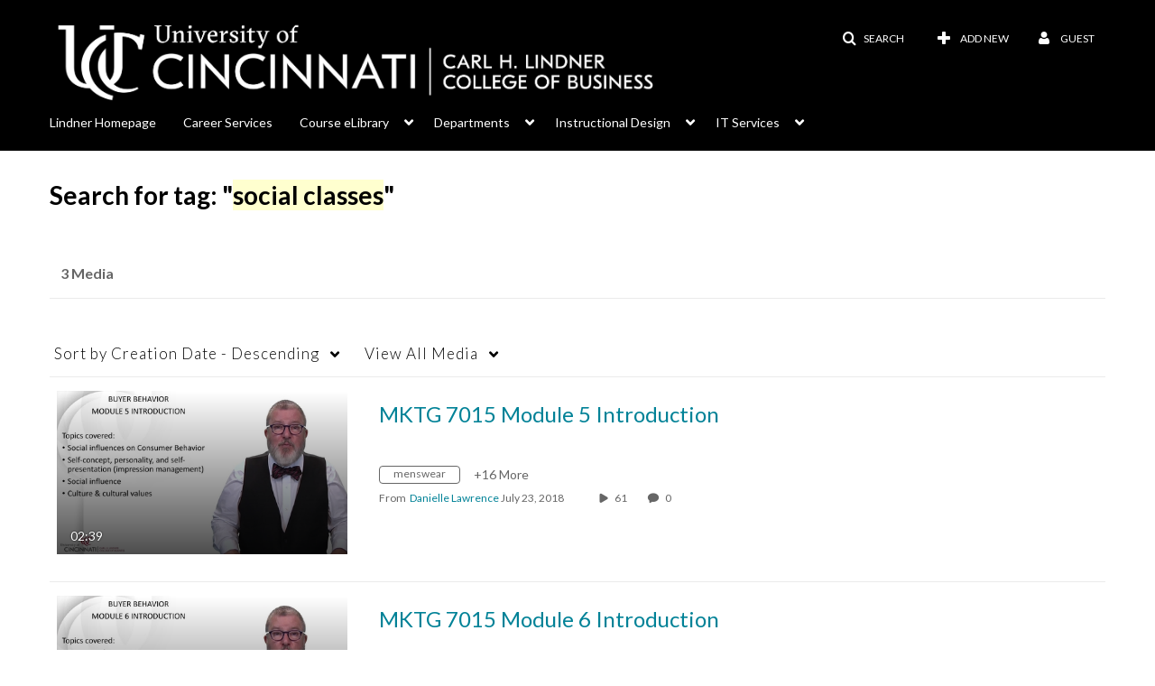

--- FILE ---
content_type: text/plain;charset=UTF-8
request_url: https://lcob.mediaspace.kaltura.com/user/get-details?format=ajax&_=1769742431530
body_size: 481
content:
{"content":[{"target":"#userMobileMenuDisplayName, #userMenuDisplayName","action":"replace","content":"Guest"}],"script":"$(\"body\").trigger(\"userDetailsPopulated\");;document.querySelector(\"meta[name=xsrf-ajax-nonce]\").setAttribute(\"content\", \"[base64]\");"}